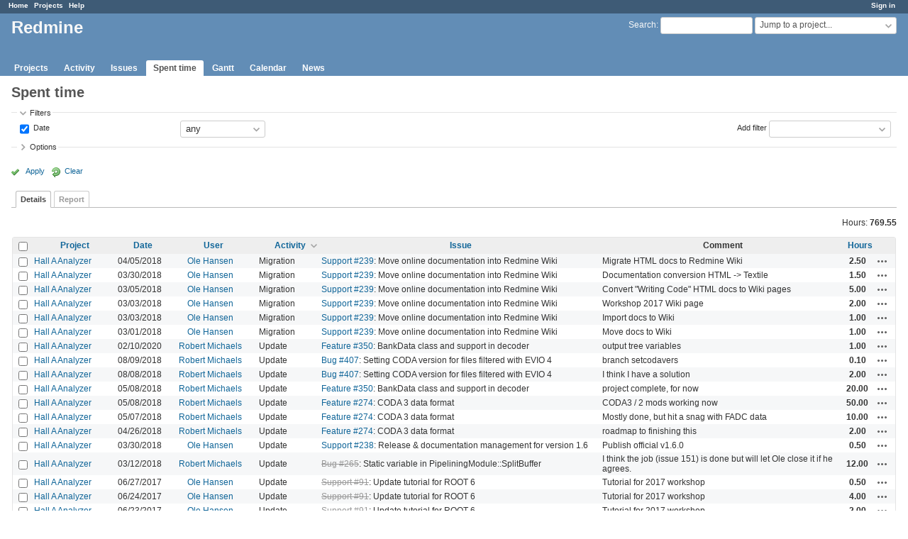

--- FILE ---
content_type: text/html; charset=utf-8
request_url: https://redmine.jlab.org/time_entries?sort=activity%3Adesc%2Cproject%2Cspent_on%3Adesc
body_size: 39368
content:
<!DOCTYPE html>
<html lang="en">
<head>
<meta charset="utf-8" />
<meta http-equiv="X-UA-Compatible" content="IE=edge"/>
<title>Spent time - Details - Redmine</title>
<meta name="viewport" content="width=device-width, initial-scale=1">
<meta name="description" content="Redmine" />
<meta name="keywords" content="issue,bug,tracker" />
<meta name="csrf-param" content="authenticity_token" />
<meta name="csrf-token" content="hescXDmiKMYg+uyA5MtPqPM1y7xZASuO9J9q4Y+K/VdctbxZMMLWOIzR9yHbSe5PHTKxSQqJA/KojJuvzrpMoA==" />
<link rel='shortcut icon' href='/favicon.ico?1633834840' />
<link rel="stylesheet" media="all" href="/stylesheets/jquery/jquery-ui-1.12.1.css?1633834840" />
<link rel="stylesheet" media="all" href="/stylesheets/tribute-5.1.3.css?1633834840" />
<link rel="stylesheet" media="all" href="/stylesheets/application.css?1633834840" />
<link rel="stylesheet" media="all" href="/stylesheets/responsive.css?1633834840" />

<script src="/javascripts/jquery-3.5.1-ui-1.12.1-ujs-5.2.4.5.js?1633834840"></script>
<script src="/javascripts/jquery-migrate-3.3.2.min.js?1633834840"></script>
<script src="/javascripts/tribute-5.1.3.min.js?1633834840"></script>
<script src="/javascripts/tablesort-5.2.1.min.js?1633834840"></script>
<script src="/javascripts/tablesort-5.2.1.number.min.js?1633834840"></script>
<script src="/javascripts/application.js?1633834840"></script>
<script src="/javascripts/responsive.js?1633834840"></script>
<script>
//<![CDATA[
$(window).on('load', function(){ warnLeavingUnsaved('The current page contains unsaved text that will be lost if you leave this page.'); });
//]]>
</script>

<script>
//<![CDATA[
rm = window.rm || {};rm.AutoComplete = rm.AutoComplete || {};rm.AutoComplete.dataSources = '{"issues":"/issues/auto_complete?q=","wiki_pages":"/wiki_pages/auto_complete?q="}';
//]]>
</script>

<!-- page specific tags -->
<script>
//<![CDATA[
var datepickerOptions={dateFormat: 'yy-mm-dd', firstDay: 0, showOn: 'button', buttonImageOnly: true, buttonImage: '/images/calendar.png?1633834839', showButtonPanel: true, showWeek: true, showOtherMonths: true, selectOtherMonths: true, changeMonth: true, changeYear: true, beforeShow: beforeShowDatePicker};
//]]>
</script><script src="/javascripts/context_menu.js?1633834840"></script><link rel="stylesheet" media="screen" href="/stylesheets/context_menu.css?1633834840" />    <link rel="alternate" type="application/atom+xml" title="Spent time" href="https://redmine.jlab.org/time_entries.atom" />
</head>
<body class="has-main-menu controller-timelog action-index avatars-off">

<div id="wrapper">

<div class="flyout-menu js-flyout-menu">

        <div class="flyout-menu__search">
            <form action="/search" accept-charset="UTF-8" name="form-6f843e98" method="get"><input name="utf8" type="hidden" value="&#x2713;" />
            
            <label class="search-magnifier search-magnifier--flyout" for="flyout-search">&#9906;</label>
            <input type="text" name="q" id="flyout-search" class="small js-search-input" placeholder="Search" />
</form>        </div>


        <h3>Project</h3>
        <span class="js-project-menu"></span>

    <h3>General</h3>
    <span class="js-general-menu"></span>

    <span class="js-sidebar flyout-menu__sidebar"></span>

    <h3>Profile</h3>
    <span class="js-profile-menu"></span>

</div>

<div id="wrapper2">
<div id="wrapper3">
<div id="top-menu">
    <div id="account">
        <ul><li><a class="login" href="/login">Sign in</a></li></ul>    </div>
    
    <ul><li><a class="home" href="/">Home</a></li><li><a class="projects" href="/projects">Projects</a></li><li><a class="help" href="https://www.redmine.org/guide">Help</a></li></ul></div>

<div id="header">

    <a href="#" class="mobile-toggle-button js-flyout-menu-toggle-button"></a>

    <div id="quick-search">
        <form action="/search" accept-charset="UTF-8" name="form-e1959263" method="get"><input name="utf8" type="hidden" value="&#x2713;" />
        <input type="hidden" name="scope" />
        
        <label for='q'>
          <a accesskey="4" href="/search">Search</a>:
        </label>
        <input type="text" name="q" id="q" size="20" class="small" accesskey="f" data-auto-complete="true" />
</form>        <div id="project-jump" class="drdn"><span class="drdn-trigger">Jump to a project...</span><div class="drdn-content"><div class="quick-search"><input type="text" name="q" id="projects-quick-search" value="" class="autocomplete" data-automcomplete-url="/projects/autocomplete.js?jump=time_entries" autocomplete="off" /></div><div class="drdn-items projects selection"></div><div class="drdn-items all-projects selection"><a class="selected" href="/projects?jump=time_entries">All Projects</a></div></div></div>
    </div>

    <h1>Redmine</h1>

    <div id="main-menu" class="tabs">
        <ul><li><a class="projects" href="/projects">Projects</a></li><li><a class="activity" href="/activity">Activity</a></li><li><a class="issues" href="/issues">Issues</a></li><li><a class="time-entries selected" href="/time_entries">Spent time</a></li><li><a class="gantt" href="/issues/gantt">Gantt</a></li><li><a class="calendar" href="/issues/calendar">Calendar</a></li><li><a class="news" href="/news">News</a></li></ul>
        <div class="tabs-buttons" style="display:none;">
            <button class="tab-left" onclick="moveTabLeft(this); return false;"></button>
            <button class="tab-right" onclick="moveTabRight(this); return false;"></button>
        </div>
    </div>
</div>

<div id="main" class="nosidebar">
    <div id="sidebar">
        

        
    </div>

    <div id="content">
        
        <div class="contextual">

</div>

<h2>Spent time</h2>

<form id="query_form" action="/time_entries" accept-charset="UTF-8" name="query_form-4428ad63" method="get"><input name="utf8" type="hidden" value="&#x2713;" />
<input type="hidden" name="set_filter" id="set_filter" value="1" />
<input type="hidden" name="type" id="query_type" value="TimeEntryQuery" disabled="disabled" />
<input type="hidden" name="sort" value="activity:desc,project,spent_on:desc" />

<div id="query_form_with_buttons" class="hide-when-print">
<div id="query_form_content">
  <fieldset id="filters" class="collapsible ">
    <legend onclick="toggleFieldset(this);" class="icon icon-expended">Filters</legend>
    <div style="">
      <script>
//<![CDATA[

var operatorLabels = {"=":"is","!":"is not","o":"open","c":"closed","!*":"none","*":"any","\u003e=":"\u003e=","\u003c=":"\u003c=","\u003e\u003c":"between","\u003ct+":"in less than","\u003et+":"in more than","\u003e\u003ct+":"in the next","t+":"in","nd":"tomorrow","t":"today","ld":"yesterday","nw":"next week","w":"this week","lw":"last week","l2w":"last 2 weeks","nm":"next month","m":"this month","lm":"last month","y":"this year","\u003et-":"less than days ago","\u003ct-":"more than days ago","\u003e\u003ct-":"in the past","t-":"days ago","~":"contains","!~":"doesn't contain","^":"starts with","$":"ends with","=p":"any issues in project","=!p":"any issues not in project","!p":"no issues in project","*o":"any open issues","!o":"no open issues"};
var operatorByType = {"list":["=","!"],"list_status":["o","=","!","c","*"],"list_optional":["=","!","!*","*"],"list_subprojects":["*","!*","=","!"],"date":["=","\u003e=","\u003c=","\u003e\u003c","\u003ct+","\u003et+","\u003e\u003ct+","t+","nd","t","ld","nw","w","lw","l2w","nm","m","lm","y","\u003et-","\u003ct-","\u003e\u003ct-","t-","!*","*"],"date_past":["=","\u003e=","\u003c=","\u003e\u003c","\u003et-","\u003ct-","\u003e\u003ct-","t-","t","ld","w","lw","l2w","m","lm","y","!*","*"],"string":["~","=","!~","!","^","$","!*","*"],"text":["~","!~","^","$","!*","*"],"integer":["=","\u003e=","\u003c=","\u003e\u003c","!*","*"],"float":["=","\u003e=","\u003c=","\u003e\u003c","!*","*"],"relation":["=","!","=p","=!p","!p","*o","!o","!*","*"],"tree":["=","~","!*","*"]};
var availableFilters = {"spent_on":{"type":"date_past","name":"Date","values":null},"project_id":{"type":"list","name":"Project","remote":true},"issue_id":{"type":"tree","name":"Issue","values":null},"issue.tracker_id":{"type":"list","name":"Issue's Tracker","remote":true},"issue.status_id":{"type":"list","name":"Issue's Status","remote":true},"issue.fixed_version_id":{"type":"list","name":"Issue's Target version","remote":true},"user_id":{"type":"list_optional","name":"User","remote":true},"author_id":{"type":"list_optional","name":"Author","remote":true},"activity_id":{"type":"list","name":"Activity","values":[["Design","8"],["Development","9"],["Research","10"],["Troubleshooting","11"],["Testing","12"],["Installation","13"],["Maintenance","14"],["Update","15"],["Migration","16"]]},"project.status":{"type":"list","name":"Project's Status","remote":true},"comments":{"type":"text","name":"Comment","values":null},"hours":{"type":"float","name":"Hours","values":null},"issue.cf_1":{"type":"string","name":"Issue's Responsible","values":null}};
var labelDayPlural = "days";

var filtersUrl = "\/queries\/filter?type=TimeEntryQuery";

$(document).ready(function(){
  initFilters();
  addFilter("spent_on", "*", []);
});

//]]>
</script>
<table id="filters-table">
</table>

<div class="add-filter">
<label for="add_filter_select">Add filter</label>
<select id="add_filter_select"><option value="">&nbsp;</option>
<option value="project_id">Project</option>
<option value="issue_id">Issue</option>
<option value="user_id">User</option>
<option value="author_id">Author</option>
<option value="activity_id">Activity</option>
<option value="comments">Comment</option>
<option value="hours">Hours</option>
<option value="spent_on">Date</option><optgroup label="Issue"><option value="issue.tracker_id">Issue&#39;s Tracker</option>
<option value="issue.status_id">Issue&#39;s Status</option>
<option value="issue.fixed_version_id">Issue&#39;s Target version</option>
<option value="issue.cf_1">Issue&#39;s Responsible</option></optgroup><optgroup label="Project"><option value="project.status">Project&#39;s Status</option></optgroup></select>
</div>

<input type="hidden" name="f[]" id="f_" value="" />

    </div>
  </fieldset>

    <fieldset id="options" class="collapsible collapsed">
      <legend onclick="toggleFieldset(this);" class="icon icon-collapsed">Options</legend>
        <div class="hidden">
          <table id="list-definition" class="">
            <tr>
              <td class="field">Columns</td>
              <td>
<span class="query-columns">
  <span>
      <label for="available_c">Available Columns</label>
      <select name="available_columns[]" id="available_c" multiple="multiple" size="10" ondblclick="moveOptions(this.form.available_c, this.form.selected_c);"><option value="created_on">Created</option>
<option value="tweek">Week</option>
<option value="author">Author</option>
<option value="issue.tracker">Tracker</option>
<option value="issue.status">Status</option>
<option value="issue.category">Category</option>
<option value="issue.fixed_version">Target version</option>
<option value="issue.cf_1">Responsible</option></select>
  </span>
  <span class="buttons">
      <input type="button" value="&#8594;" class="move-right"
       onclick="moveOptions(this.form.available_c, this.form.selected_c);" />
      <input type="button" value="&#8592;" class="move-left"
       onclick="moveOptions(this.form.selected_c, this.form.available_c);" />
  </span>
  <span>
      <label for="selected_c">Selected Columns</label>
      <select name="c[]" id="selected_c" multiple="multiple" size="10" ondblclick="moveOptions(this.form.selected_c, this.form.available_c);"><option value="project">Project</option>
<option value="spent_on">Date</option>
<option value="user">User</option>
<option value="activity">Activity</option>
<option value="issue">Issue</option>
<option value="comments">Comment</option>
<option value="hours">Hours</option></select>
  </span>
  <span class="buttons">
      <input type="button" value="&#8648;" onclick="moveOptionTop(this.form.selected_c);" />
      <input type="button" value="&#8593;" onclick="moveOptionUp(this.form.selected_c);" />
      <input type="button" value="&#8595;" onclick="moveOptionDown(this.form.selected_c);" />
      <input type="button" value="&#8650;" onclick="moveOptionBottom(this.form.selected_c);" />
  </span>
</span>

<script>
//<![CDATA[

$(document).ready(function(){
  $('.query-columns').closest('form').submit(function(){
    $('#selected_c option:not(:disabled)').prop('selected', true);
  });
});

//]]>
</script></td>
            </tr>
            <tr>
              <td class="field"><label for='group_by'>Group results by</label></td>
              <td><select name="group_by" id="group_by"><option value="">&nbsp;</option>
<option value="project">Project</option>
<option value="spent_on">Date</option>
<option value="created_on">Created</option>
<option value="user">User</option>
<option value="activity">Activity</option>
<option value="issue">Issue</option></select></td>
            </tr>
            <tr>
              <td>Totals</td>
              <td><label class="inline"><input type="checkbox" name="t[]" value="hours" checked="checked" /> Hours</label><input type="hidden" name="t[]" id="t_" value="" /></td>
            </tr>
        </table>
      </div>
    </fieldset>
</div>

<p class="buttons">
  <a href="#" onclick="$(&quot;#query_form&quot;).submit(); return false;" class="icon icon-checked">Apply</a>
  <a class="icon icon-reload" href="/time_entries?set_filter=1&amp;sort=">Clear</a>
</p>
</div>



<script>
//<![CDATA[

$(function ($) {
  $('input[name=display_type]').change(function (e) {
    if ($("#display_type_list").is(':checked')) {
      $('table#list-definition').show();
    } else {
      $('table#list-definition').hide();
    }

  })
});


//]]>
</script>

<div class="tabs hide-when-print">
<ul>
    <li><a class="selected" href="/time_entries?sort=activity%3Adesc%2Cproject%2Cspent_on%3Adesc">Details</a></li>
    <li><a href="/time_entries/report?sort=activity%3Adesc%2Cproject%2Cspent_on%3Adesc">Report</a></li>
</ul>
</div>

</form>
<p class="query-totals"><span class="total-for-hours"><span>Hours:</span> <span class="value">769.55</span></span></p>
<form data-cm-url="/time_entries/context_menu" action="/time_entries" accept-charset="UTF-8" name="form-a0260cc0" method="post"><input name="utf8" type="hidden" value="&#x2713;" /><input type="hidden" name="authenticity_token" value="eZQ34UzInC/mfnOM7O6/Gmsr7Sv3gUJIR8FJprlHLrOgypfkRahi0UpVaC3TbB79hSyX3qQJajQb0rjo+HefRA==" /><input type="hidden" name="back_url" value="/time_entries?sort=activity%3Adesc%2Cproject%2Cspent_on%3Adesc" />
<div class="autoscroll">
<table class="list odd-even time-entries">
<thead>
  <tr>
    <th class="checkbox hide-when-print">
      <input type="checkbox" name="check_all" id="check_all" value="" class="toggle-selection" title="Check all/Uncheck all" />
    </th>
      <th class="project"><a title="Sort by &quot;Project&quot;" href="/time_entries?sort=project%2Cactivity%3Adesc%2Cspent_on%3Adesc">Project</a></th>
      <th class="spent_on"><a title="Sort by &quot;Date&quot;" href="/time_entries?sort=spent_on%3Adesc%2Cactivity%3Adesc%2Cproject">Date</a></th>
      <th class="user"><a title="Sort by &quot;User&quot;" href="/time_entries?sort=user%2Cactivity%3Adesc%2Cproject">User</a></th>
      <th class="activity"><a title="Sort by &quot;Activity&quot;" class="sort desc icon icon-sorted-asc" href="/time_entries?sort=activity%2Cproject%2Cspent_on%3Adesc">Activity</a></th>
      <th class="issue"><a title="Sort by &quot;Issue&quot;" href="/time_entries?sort=issue%2Cactivity%3Adesc%2Cproject">Issue</a></th>
      <th class="comments">Comment</th>
      <th class="hours"><a title="Sort by &quot;Hours&quot;" href="/time_entries?sort=hours%2Cactivity%3Adesc%2Cproject">Hours</a></th>
    <th></th>
  </tr>
</thead>
<tbody>
  <tr id="time-entry-96" class="time-entry odd hascontextmenu">
    <td class="checkbox hide-when-print"><input type="checkbox" name="ids[]" value="96" /></td>
    <td class="project"><a href="/projects/podd">Hall A Analyzer</a></td>
    <td class="spent_on">04/05/2018</td>
    <td class="user"><a class="user active" href="/users/28">Ole Hansen</a></td>
    <td class="activity">Migration</td>
    <td class="issue"><a class="issue tracker-3 status-2 priority-2 priority-default child" href="/issues/239">Support #239</a>: Move online documentation into Redmine Wiki</td>
    <td class="comments">Migrate HTML docs to Redmine Wiki</td>
    <td class="hours">2.50</td>
    <td class="buttons">
        <a title="Actions" class="icon-only icon-actions js-contextmenu" href="#">Actions</a>
    </td>
  </tr>

  <tr id="time-entry-95" class="time-entry even hascontextmenu">
    <td class="checkbox hide-when-print"><input type="checkbox" name="ids[]" value="95" /></td>
    <td class="project"><a href="/projects/podd">Hall A Analyzer</a></td>
    <td class="spent_on">03/30/2018</td>
    <td class="user"><a class="user active" href="/users/28">Ole Hansen</a></td>
    <td class="activity">Migration</td>
    <td class="issue"><a class="issue tracker-3 status-2 priority-2 priority-default child" href="/issues/239">Support #239</a>: Move online documentation into Redmine Wiki</td>
    <td class="comments">Documentation conversion HTML -&gt; Textile</td>
    <td class="hours">1.50</td>
    <td class="buttons">
        <a title="Actions" class="icon-only icon-actions js-contextmenu" href="#">Actions</a>
    </td>
  </tr>

  <tr id="time-entry-77" class="time-entry odd hascontextmenu">
    <td class="checkbox hide-when-print"><input type="checkbox" name="ids[]" value="77" /></td>
    <td class="project"><a href="/projects/podd">Hall A Analyzer</a></td>
    <td class="spent_on">03/05/2018</td>
    <td class="user"><a class="user active" href="/users/28">Ole Hansen</a></td>
    <td class="activity">Migration</td>
    <td class="issue"><a class="issue tracker-3 status-2 priority-2 priority-default child" href="/issues/239">Support #239</a>: Move online documentation into Redmine Wiki</td>
    <td class="comments">Convert &quot;Writing Code&quot; HTML docs to Wiki pages</td>
    <td class="hours">5.00</td>
    <td class="buttons">
        <a title="Actions" class="icon-only icon-actions js-contextmenu" href="#">Actions</a>
    </td>
  </tr>

  <tr id="time-entry-76" class="time-entry even hascontextmenu">
    <td class="checkbox hide-when-print"><input type="checkbox" name="ids[]" value="76" /></td>
    <td class="project"><a href="/projects/podd">Hall A Analyzer</a></td>
    <td class="spent_on">03/03/2018</td>
    <td class="user"><a class="user active" href="/users/28">Ole Hansen</a></td>
    <td class="activity">Migration</td>
    <td class="issue"><a class="issue tracker-3 status-2 priority-2 priority-default child" href="/issues/239">Support #239</a>: Move online documentation into Redmine Wiki</td>
    <td class="comments">Workshop 2017 Wiki page</td>
    <td class="hours">2.00</td>
    <td class="buttons">
        <a title="Actions" class="icon-only icon-actions js-contextmenu" href="#">Actions</a>
    </td>
  </tr>

  <tr id="time-entry-73" class="time-entry odd hascontextmenu">
    <td class="checkbox hide-when-print"><input type="checkbox" name="ids[]" value="73" /></td>
    <td class="project"><a href="/projects/podd">Hall A Analyzer</a></td>
    <td class="spent_on">03/03/2018</td>
    <td class="user"><a class="user active" href="/users/28">Ole Hansen</a></td>
    <td class="activity">Migration</td>
    <td class="issue"><a class="issue tracker-3 status-2 priority-2 priority-default child" href="/issues/239">Support #239</a>: Move online documentation into Redmine Wiki</td>
    <td class="comments">Import docs to Wiki</td>
    <td class="hours">1.00</td>
    <td class="buttons">
        <a title="Actions" class="icon-only icon-actions js-contextmenu" href="#">Actions</a>
    </td>
  </tr>

  <tr id="time-entry-72" class="time-entry even hascontextmenu">
    <td class="checkbox hide-when-print"><input type="checkbox" name="ids[]" value="72" /></td>
    <td class="project"><a href="/projects/podd">Hall A Analyzer</a></td>
    <td class="spent_on">03/01/2018</td>
    <td class="user"><a class="user active" href="/users/28">Ole Hansen</a></td>
    <td class="activity">Migration</td>
    <td class="issue"><a class="issue tracker-3 status-2 priority-2 priority-default child" href="/issues/239">Support #239</a>: Move online documentation into Redmine Wiki</td>
    <td class="comments">Move docs to Wiki</td>
    <td class="hours">1.00</td>
    <td class="buttons">
        <a title="Actions" class="icon-only icon-actions js-contextmenu" href="#">Actions</a>
    </td>
  </tr>

  <tr id="time-entry-173" class="time-entry odd hascontextmenu">
    <td class="checkbox hide-when-print"><input type="checkbox" name="ids[]" value="173" /></td>
    <td class="project"><a href="/projects/podd">Hall A Analyzer</a></td>
    <td class="spent_on">02/10/2020</td>
    <td class="user"><a class="user active" href="/users/37">Robert Michaels</a></td>
    <td class="activity">Update</td>
    <td class="issue"><a class="issue tracker-2 status-4 priority-2 priority-default overdue behind-schedule" href="/issues/350">Feature #350</a>: BankData class and support in decoder</td>
    <td class="comments">output tree variables</td>
    <td class="hours">1.00</td>
    <td class="buttons">
        <a title="Actions" class="icon-only icon-actions js-contextmenu" href="#">Actions</a>
    </td>
  </tr>

  <tr id="time-entry-162" class="time-entry even hascontextmenu">
    <td class="checkbox hide-when-print"><input type="checkbox" name="ids[]" value="162" /></td>
    <td class="project"><a href="/projects/podd">Hall A Analyzer</a></td>
    <td class="spent_on">08/09/2018</td>
    <td class="user"><a class="user active" href="/users/37">Robert Michaels</a></td>
    <td class="activity">Update</td>
    <td class="issue"><a class="issue tracker-1 status-1 priority-2 priority-default overdue behind-schedule" href="/issues/407">Bug #407</a>: Setting CODA version for files filtered with EVIO 4</td>
    <td class="comments">branch setcodavers</td>
    <td class="hours">0.10</td>
    <td class="buttons">
        <a title="Actions" class="icon-only icon-actions js-contextmenu" href="#">Actions</a>
    </td>
  </tr>

  <tr id="time-entry-160" class="time-entry odd hascontextmenu">
    <td class="checkbox hide-when-print"><input type="checkbox" name="ids[]" value="160" /></td>
    <td class="project"><a href="/projects/podd">Hall A Analyzer</a></td>
    <td class="spent_on">08/08/2018</td>
    <td class="user"><a class="user active" href="/users/37">Robert Michaels</a></td>
    <td class="activity">Update</td>
    <td class="issue"><a class="issue tracker-1 status-1 priority-2 priority-default overdue behind-schedule" href="/issues/407">Bug #407</a>: Setting CODA version for files filtered with EVIO 4</td>
    <td class="comments">I think I have a solution</td>
    <td class="hours">2.00</td>
    <td class="buttons">
        <a title="Actions" class="icon-only icon-actions js-contextmenu" href="#">Actions</a>
    </td>
  </tr>

  <tr id="time-entry-124" class="time-entry even hascontextmenu">
    <td class="checkbox hide-when-print"><input type="checkbox" name="ids[]" value="124" /></td>
    <td class="project"><a href="/projects/podd">Hall A Analyzer</a></td>
    <td class="spent_on">05/08/2018</td>
    <td class="user"><a class="user active" href="/users/37">Robert Michaels</a></td>
    <td class="activity">Update</td>
    <td class="issue"><a class="issue tracker-2 status-4 priority-2 priority-default overdue behind-schedule" href="/issues/350">Feature #350</a>: BankData class and support in decoder</td>
    <td class="comments">project complete, for now</td>
    <td class="hours">20.00</td>
    <td class="buttons">
        <a title="Actions" class="icon-only icon-actions js-contextmenu" href="#">Actions</a>
    </td>
  </tr>

  <tr id="time-entry-121" class="time-entry odd hascontextmenu">
    <td class="checkbox hide-when-print"><input type="checkbox" name="ids[]" value="121" /></td>
    <td class="project"><a href="/projects/podd">Hall A Analyzer</a></td>
    <td class="spent_on">05/08/2018</td>
    <td class="user"><a class="user active" href="/users/37">Robert Michaels</a></td>
    <td class="activity">Update</td>
    <td class="issue"><a class="issue tracker-2 status-2 priority-2 priority-default" href="/issues/274">Feature #274</a>: CODA 3 data format</td>
    <td class="comments">CODA3 / 2 mods working now</td>
    <td class="hours">50.00</td>
    <td class="buttons">
        <a title="Actions" class="icon-only icon-actions js-contextmenu" href="#">Actions</a>
    </td>
  </tr>

  <tr id="time-entry-120" class="time-entry even hascontextmenu">
    <td class="checkbox hide-when-print"><input type="checkbox" name="ids[]" value="120" /></td>
    <td class="project"><a href="/projects/podd">Hall A Analyzer</a></td>
    <td class="spent_on">05/07/2018</td>
    <td class="user"><a class="user active" href="/users/37">Robert Michaels</a></td>
    <td class="activity">Update</td>
    <td class="issue"><a class="issue tracker-2 status-2 priority-2 priority-default" href="/issues/274">Feature #274</a>: CODA 3 data format</td>
    <td class="comments">Mostly done, but hit a snag with FADC data</td>
    <td class="hours">10.00</td>
    <td class="buttons">
        <a title="Actions" class="icon-only icon-actions js-contextmenu" href="#">Actions</a>
    </td>
  </tr>

  <tr id="time-entry-105" class="time-entry odd hascontextmenu">
    <td class="checkbox hide-when-print"><input type="checkbox" name="ids[]" value="105" /></td>
    <td class="project"><a href="/projects/podd">Hall A Analyzer</a></td>
    <td class="spent_on">04/26/2018</td>
    <td class="user"><a class="user active" href="/users/37">Robert Michaels</a></td>
    <td class="activity">Update</td>
    <td class="issue"><a class="issue tracker-2 status-2 priority-2 priority-default" href="/issues/274">Feature #274</a>: CODA 3 data format</td>
    <td class="comments">roadmap to finishing this </td>
    <td class="hours">2.00</td>
    <td class="buttons">
        <a title="Actions" class="icon-only icon-actions js-contextmenu" href="#">Actions</a>
    </td>
  </tr>

  <tr id="time-entry-89" class="time-entry even hascontextmenu">
    <td class="checkbox hide-when-print"><input type="checkbox" name="ids[]" value="89" /></td>
    <td class="project"><a href="/projects/podd">Hall A Analyzer</a></td>
    <td class="spent_on">03/30/2018</td>
    <td class="user"><a class="user active" href="/users/28">Ole Hansen</a></td>
    <td class="activity">Update</td>
    <td class="issue"><a class="issue tracker-3 status-2 priority-2 priority-default child" href="/issues/238">Support #238</a>: Release &amp; documentation management for version 1.6</td>
    <td class="comments">Publish official v1.6.0</td>
    <td class="hours">0.50</td>
    <td class="buttons">
        <a title="Actions" class="icon-only icon-actions js-contextmenu" href="#">Actions</a>
    </td>
  </tr>

  <tr id="time-entry-82" class="time-entry odd hascontextmenu">
    <td class="checkbox hide-when-print"><input type="checkbox" name="ids[]" value="82" /></td>
    <td class="project"><a href="/projects/podd">Hall A Analyzer</a></td>
    <td class="spent_on">03/12/2018</td>
    <td class="user"><a class="user active" href="/users/37">Robert Michaels</a></td>
    <td class="activity">Update</td>
    <td class="issue"><a class="issue tracker-1 status-5 priority-2 priority-default closed child behind-schedule" href="/issues/265">Bug #265</a>: Static variable in PipeliningModule::SplitBuffer</td>
    <td class="comments">I think the job (issue 151) is done but will let Ole close it if he agrees.</td>
    <td class="hours">12.00</td>
    <td class="buttons">
        <a title="Actions" class="icon-only icon-actions js-contextmenu" href="#">Actions</a>
    </td>
  </tr>

  <tr id="time-entry-68" class="time-entry even hascontextmenu">
    <td class="checkbox hide-when-print"><input type="checkbox" name="ids[]" value="68" /></td>
    <td class="project"><a href="/projects/podd">Hall A Analyzer</a></td>
    <td class="spent_on">06/27/2017</td>
    <td class="user"><a class="user active" href="/users/28">Ole Hansen</a></td>
    <td class="activity">Update</td>
    <td class="issue"><a class="issue tracker-3 status-5 priority-2 priority-default closed behind-schedule" href="/issues/91">Support #91</a>: Update tutorial for ROOT 6</td>
    <td class="comments">Tutorial for 2017 workshop</td>
    <td class="hours">0.50</td>
    <td class="buttons">
        <a title="Actions" class="icon-only icon-actions js-contextmenu" href="#">Actions</a>
    </td>
  </tr>

  <tr id="time-entry-67" class="time-entry odd hascontextmenu">
    <td class="checkbox hide-when-print"><input type="checkbox" name="ids[]" value="67" /></td>
    <td class="project"><a href="/projects/podd">Hall A Analyzer</a></td>
    <td class="spent_on">06/24/2017</td>
    <td class="user"><a class="user active" href="/users/28">Ole Hansen</a></td>
    <td class="activity">Update</td>
    <td class="issue"><a class="issue tracker-3 status-5 priority-2 priority-default closed behind-schedule" href="/issues/91">Support #91</a>: Update tutorial for ROOT 6</td>
    <td class="comments">Tutorial for 2017 workshop</td>
    <td class="hours">4.00</td>
    <td class="buttons">
        <a title="Actions" class="icon-only icon-actions js-contextmenu" href="#">Actions</a>
    </td>
  </tr>

  <tr id="time-entry-66" class="time-entry even hascontextmenu">
    <td class="checkbox hide-when-print"><input type="checkbox" name="ids[]" value="66" /></td>
    <td class="project"><a href="/projects/podd">Hall A Analyzer</a></td>
    <td class="spent_on">06/23/2017</td>
    <td class="user"><a class="user active" href="/users/28">Ole Hansen</a></td>
    <td class="activity">Update</td>
    <td class="issue"><a class="issue tracker-3 status-5 priority-2 priority-default closed behind-schedule" href="/issues/91">Support #91</a>: Update tutorial for ROOT 6</td>
    <td class="comments">Tutorial for 2017 workshop</td>
    <td class="hours">2.00</td>
    <td class="buttons">
        <a title="Actions" class="icon-only icon-actions js-contextmenu" href="#">Actions</a>
    </td>
  </tr>

  <tr id="time-entry-195" class="time-entry odd hascontextmenu">
    <td class="checkbox hide-when-print"><input type="checkbox" name="ids[]" value="195" /></td>
    <td class="project"><a href="/projects/sbs-analysis">SBS-analysis</a></td>
    <td class="spent_on">07/01/2023</td>
    <td class="user"><a class="user active" href="/users/182">John Boyd</a></td>
    <td class="activity">Update</td>
    <td class="issue"><a class="issue tracker-4 status-1 priority-1 priority-lowest" href="/issues/788">Idea #788</a>: Tabulated HCal Detection Efficiencies for various (nTPE) kinematics</td>
    <td class="comments"></td>
    <td class="hours">1.00</td>
    <td class="buttons">
        <a title="Actions" class="icon-only icon-actions js-contextmenu" href="#">Actions</a>
    </td>
  </tr>

  <tr id="time-entry-179" class="time-entry even hascontextmenu">
    <td class="checkbox hide-when-print"><input type="checkbox" name="ids[]" value="179" /></td>
    <td class="project"><a href="/projects/sbs-daq-gmn-hcal">SBS-DAQ-GMn-HCal</a></td>
    <td class="spent_on">09/11/2020</td>
    <td class="user"><a class="user active" href="/users/38">Juan Carlos Cornejo</a></td>
    <td class="activity">Update</td>
    <td class="issue"><a class="issue tracker-5 status-5 priority-2 priority-default closed" href="/issues/573">Task #573</a>: Adapt readout list HCAL to CODA3</td>
    <td class="comments">VXS ROL already migrated</td>
    <td class="hours">16.00</td>
    <td class="buttons">
        <a title="Actions" class="icon-only icon-actions js-contextmenu" href="#">Actions</a>
    </td>
  </tr>

  <tr id="time-entry-94" class="time-entry odd hascontextmenu">
    <td class="checkbox hide-when-print"><input type="checkbox" name="ids[]" value="94" /></td>
    <td class="project"><a href="/projects/podd">Hall A Analyzer</a></td>
    <td class="spent_on">03/14/2018</td>
    <td class="user"><a class="user active" href="/users/28">Ole Hansen</a></td>
    <td class="activity">Maintenance</td>
    <td class="issue"><a class="issue tracker-5 status-5 priority-2 priority-default closed child" href="/issues/237">Task #237</a>: Repository and code maintenance for version 1.6</td>
    <td class="comments">Release 16.0 platform testing &amp; release</td>
    <td class="hours">0.50</td>
    <td class="buttons">
        <a title="Actions" class="icon-only icon-actions js-contextmenu" href="#">Actions</a>
    </td>
  </tr>

  <tr id="time-entry-93" class="time-entry even hascontextmenu">
    <td class="checkbox hide-when-print"><input type="checkbox" name="ids[]" value="93" /></td>
    <td class="project"><a href="/projects/podd">Hall A Analyzer</a></td>
    <td class="spent_on">03/14/2018</td>
    <td class="user"><a class="user active" href="/users/28">Ole Hansen</a></td>
    <td class="activity">Maintenance</td>
    <td class="issue"><a class="issue tracker-5 status-5 priority-2 priority-default closed child" href="/issues/237">Task #237</a>: Repository and code maintenance for version 1.6</td>
    <td class="comments">Merge THaFormula patch from Steve Wood</td>
    <td class="hours">0.50</td>
    <td class="buttons">
        <a title="Actions" class="icon-only icon-actions js-contextmenu" href="#">Actions</a>
    </td>
  </tr>

  <tr id="time-entry-81" class="time-entry odd hascontextmenu">
    <td class="checkbox hide-when-print"><input type="checkbox" name="ids[]" value="81" /></td>
    <td class="project"><a href="/projects/podd">Hall A Analyzer</a></td>
    <td class="spent_on">03/09/2018</td>
    <td class="user"><a class="user active" href="/users/28">Ole Hansen</a></td>
    <td class="activity">Maintenance</td>
    <td class="issue"><a class="issue tracker-3 status-2 priority-2 priority-default child" href="/issues/238">Support #238</a>: Release &amp; documentation management for version 1.6</td>
    <td class="comments">Release 1.6 management</td>
    <td class="hours">2.00</td>
    <td class="buttons">
        <a title="Actions" class="icon-only icon-actions js-contextmenu" href="#">Actions</a>
    </td>
  </tr>

  <tr id="time-entry-69" class="time-entry even hascontextmenu">
    <td class="checkbox hide-when-print"><input type="checkbox" name="ids[]" value="69" /></td>
    <td class="project"><a href="/projects/podd">Hall A Analyzer</a></td>
    <td class="spent_on">02/17/2018</td>
    <td class="user"><a class="user active" href="/users/28">Ole Hansen</a></td>
    <td class="activity">Maintenance</td>
    <td class="issue"><a class="issue tracker-1 status-5 priority-2 priority-default closed child" href="/issues/266">Bug #266</a>: Version should be -rc2</td>
    <td class="comments">Release-160-rc2 version tag</td>
    <td class="hours">0.50</td>
    <td class="buttons">
        <a title="Actions" class="icon-only icon-actions js-contextmenu" href="#">Actions</a>
    </td>
  </tr>

  <tr id="time-entry-90" class="time-entry odd hascontextmenu">
    <td class="checkbox hide-when-print"><input type="checkbox" name="ids[]" value="90" /></td>
    <td class="project"><a href="/projects/podd">Hall A Analyzer</a></td>
    <td class="spent_on">02/14/2018</td>
    <td class="user"><a class="user active" href="/users/28">Ole Hansen</a></td>
    <td class="activity">Maintenance</td>
    <td class="issue"><a class="issue tracker-5 status-5 priority-2 priority-default closed child" href="/issues/237">Task #237</a>: Repository and code maintenance for version 1.6</td>
    <td class="comments">Merge rewritten global variable system into Release-160</td>
    <td class="hours">1.00</td>
    <td class="buttons">
        <a title="Actions" class="icon-only icon-actions js-contextmenu" href="#">Actions</a>
    </td>
  </tr>

</tbody>
</table>
</div>
</form>


<span class="pagination"><ul class="pages"><li class="previous"><span>« Previous</span></li><li class="current"><span>1</span></li><li class="page"><a href="/time_entries?page=2&amp;sort=activity%3Adesc%2Cproject%2Cspent_on%3Adesc">2</a></li><li class="page"><a href="/time_entries?page=3&amp;sort=activity%3Adesc%2Cproject%2Cspent_on%3Adesc">3</a></li><li class="spacer"><span>&hellip;</span></li><li class="page"><a href="/time_entries?page=5&amp;sort=activity%3Adesc%2Cproject%2Cspent_on%3Adesc">5</a></li><li class="next page"><a accesskey="n" href="/time_entries?page=2&amp;sort=activity%3Adesc%2Cproject%2Cspent_on%3Adesc">Next »</a></li></ul><span><span class="items">(1-25/120)</span> <span class="per-page">Per page: <span class="selected">25</span>, <a href="/time_entries?per_page=50&amp;sort=activity%3Adesc%2Cproject%2Cspent_on%3Adesc">50</a>, <a href="/time_entries?per_page=100&amp;sort=activity%3Adesc%2Cproject%2Cspent_on%3Adesc">100</a></span></span></span>

<p class="other-formats">Also available in:  <span><a class="atom" rel="nofollow" href="/time_entries.atom?sort=activity%3Adesc%2Cproject%2Cspent_on%3Adesc">Atom</a></span>
  <span><a class="csv" rel="nofollow" onclick="showModal(&#39;csv-export-options&#39;, &#39;330px&#39;); return false;" href="/time_entries.csv?sort=activity%3Adesc%2Cproject%2Cspent_on%3Adesc">CSV</a></span>
</p>
<div id="csv-export-options" style="display:none;">
  <h3 class="title">CSV export options</h3>
  <form id="csv-export-form" action="/time_entries.csv" accept-charset="UTF-8" name="csv-export-form-d2d1e8e1" method="get"><input name="utf8" type="hidden" value="&#x2713;" />
  <input type="hidden" name="set_filter" value="1" /><input type="hidden" name="f[]" value="spent_on" /><input type="hidden" name="op[spent_on]" value="*" /><input type="hidden" name="c[]" value="project" /><input type="hidden" name="c[]" value="spent_on" /><input type="hidden" name="c[]" value="user" /><input type="hidden" name="c[]" value="activity" /><input type="hidden" name="c[]" value="issue" /><input type="hidden" name="c[]" value="comments" /><input type="hidden" name="c[]" value="hours" /><input type="hidden" name="t[]" value="hours" /><input type="hidden" name="sort" value="activity:desc,project,spent_on:desc" />
  <p>
    <label><input type="radio" name="c[]" id="c__" value="" checked="checked" /> Selected Columns</label><br />
    <label><input type="radio" name="c[]" id="c__all_inline" value="all_inline" /> All Columns</label>
  </p>
  <p><label>Encoding <select name="encoding" id="encoding"><option selected="selected" value="ISO-8859-1">ISO-8859-1</option>
<option value="UTF-8">UTF-8</option></select></label></p>
  <p class="buttons">
    <input type="submit" value="Export" onclick="hideModal(this);" />
    <a href="#" onclick="hideModal(this);; return false;">Cancel</a>
  </p>
</form></div>




        
        <div style="clear:both;"></div>
    </div>
</div>
<div id="footer">
    Powered by <a href="https://www.redmine.org/">Redmine</a> &copy; 2006-2021 Jean-Philippe Lang
</div>
</div>

<div id="ajax-indicator" style="display:none;"><span>Loading...</span></div>
<div id="ajax-modal" style="display:none;"></div>

</div>
</div>

</body>
</html>
